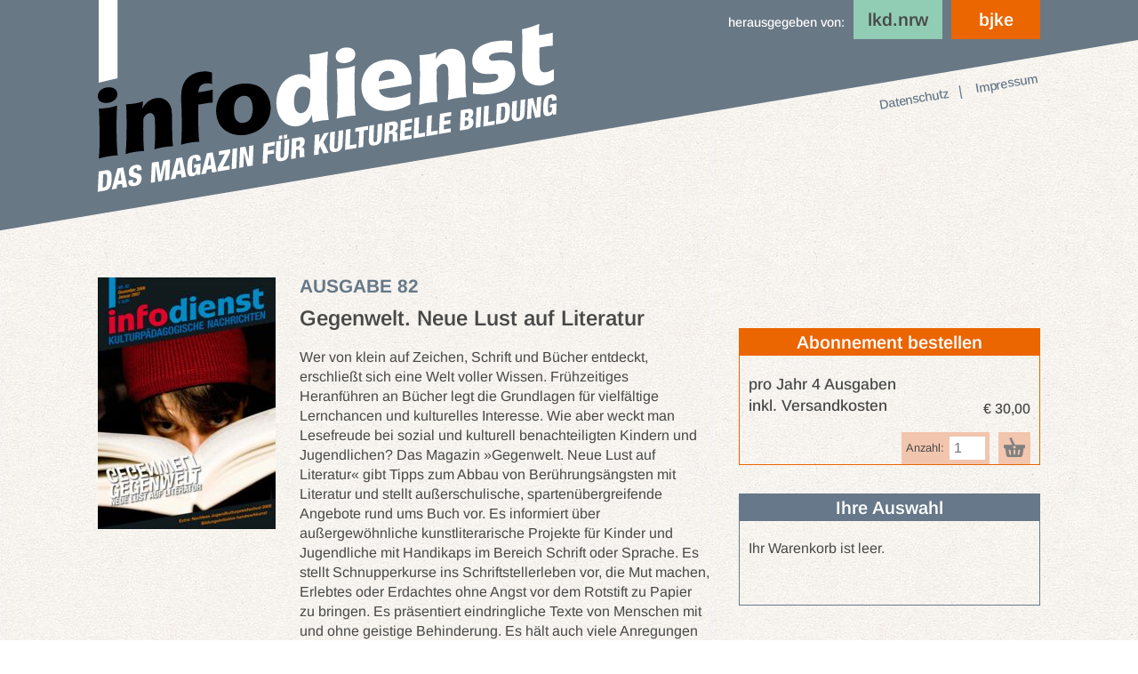

--- FILE ---
content_type: text/html; charset=utf-8
request_url: https://infodienst-online.de/infodienst-bestellen/gegenwelt-neue-lust-auf-literatur.html
body_size: 3387
content:
<!DOCTYPE html>
<html lang="de">
<head>
<meta charset="utf-8">
<title>Gegenwelt. Neue Lust auf Literatur - Infodienst online</title>
<base href="https://infodienst-online.de/">
<meta name="robots" content="index,follow">
<meta name="description" content="Wer von klein auf Zeichen, Schrift und Bücher entdeckt, erschließt sich eine Welt voller Wissen. Frühzeitiges Heranführen an Bücher legt die Grundlagen für vielfältige Lernchancen und kulturelles Interesse. Wie aber weckt man Lesefreude bei sozial und kulturell benachteiligten Kindern und Jugendlichen? Das Magazin …">
<meta name="generator" content="Contao Open Source CMS">
<meta name="viewport" content="width=device-width,initial-scale=1.0">
<link rel="stylesheet" href="assets/css/layout.min.css,responsive.min.css,reset.min.css,isotope.min.css,...-af4e0860.css"><script src="assets/js/mootools.min.js,isotope.min.js-f51da240.js"></script><link rel="canonical" href="https://infodienst-online.de/infodienst-bestellen/gegenwelt-neue-lust-auf-literatur.html">
</head>
<body id="top" class="shop" itemscope itemtype="http://schema.org/WebPage">
<div id="wrapper">
<header id="header">
<div class="inside">
<a class="headerlogo" href="index.html"><img src="/files/content/img/logo-fond/logo-infodienst.svg" width="523" height="219" alt="infodienst – das Magazin für Kulturelle Bildung"></a>
<div class="herausgeber">
<p>herausgegeben von:</p>
<ul>
<li><a href="https://www.lkd-nrw.de" class="tuerkis" target="_blank">lkd.nrw</a></li>
<li><a href="https://bjke.de" target="_blank">bjke</a></li>
</ul>
</div>
<!-- indexer::stop -->
<nav class="mod_navigation block" itemscope itemtype="http://schema.org/SiteNavigationElement">
<a href="infodienst-bestellen/gegenwelt-neue-lust-auf-literatur.html#skipNavigation9" class="invisible">Navigation überspringen</a>
<ul class="level_1">
<li class="first"><a href="datenschutz.html" title="Datenschutz" class="first" itemprop="url"><span itemprop="name">Datenschutz</span></a></li>
<li class="last"><a href="impressum.html" title="Impressum" class="last" itemprop="url"><span itemprop="name">Impressum</span></a></li>
</ul>
<a id="skipNavigation9" class="invisible">&nbsp;</a>
</nav>
<!-- indexer::continue -->
</div>
</header>
<div id="container">
<main id="main">
<div class="inside">
<div class="mod_article block" id="article-5">
<div class="mod_iso_productreader block">
<div class="product active">
<form action="" id="fmd12_product_75" name="iso1118758581" method="post" enctype="application/x-www-form-urlencoded">
<div class="formbody" itemscope itemtype="http://schema.org/Product">
<input type="hidden" name="FORM_SUBMIT" value="fmd12_product_75">
<input type="hidden" name="REQUEST_TOKEN" value="">
<input type="hidden" name="AJAX_PRODUCT" value="75">
<input type="hidden" name="AJAX_MODULE" value="12">
<div class="bild-und-text">
<div class="bild">
<figure class="image_container">
<a title="infodienst Nr. 82. Gegenwelt. Neue Lust auf Literatur" href="isotope/i/infodienst-082.jpg" data-lightbox="product75">
<img src="assets/images/f/infodienst-082-eda985cc.jpg" width="200" height="283" alt="infodienst Nr. 82" title="infodienst Nr. 82. Gegenwelt. Neue Lust auf Literatur" itemprop="image">
</a>
</figure>
</div>
<div class="text">
<div class="sku" itemprop="sku">82</div>
<h2 itemprop="name">Gegenwelt. Neue Lust auf Literatur</h2>
<div class="description" itemprop="description"><p>Wer von klein auf Zeichen, Schrift und Bücher entdeckt, erschließt sich eine Welt voller Wissen. Frühzeitiges Heranführen an Bücher legt die Grundlagen für vielfältige Lernchancen und kulturelles Interesse. Wie aber weckt man Lesefreude bei sozial und kulturell benachteiligten Kindern und Jugendlichen? Das Magazin »Gegenwelt. Neue Lust auf Literatur« gibt Tipps zum Abbau von Berührungsängsten mit Literatur und stellt außerschulische, spartenübergreifende Angebote rund ums Buch vor. Es informiert über außergewöhnliche kunstliterarische Projekte für Kinder und Jugendliche mit Handikaps im Bereich Schrift oder Sprache. Es stellt Schnupperkurse ins Schriftstellerleben vor, die Mut machen, Erlebtes oder Erdachtes ohne Angst vor dem Rotstift zu Papier zu bringen. Es präsentiert eindringliche Texte von Menschen mit und ohne geistige Behinderung. Es hält auch viele Anregungen für Kinder und Jugendliche bereit, die literarisches Schreiben zu ihrem Hobby gemacht haben und professionelle Unterstützung suchen. Kurzum: Das Magazin ist eine Fundgrube für alle, die unkonventionelle Anregungen zur kreativen, effektiven und Spaß machenden Lese- und Schreibförderung suchen.</p>
<p>Dezember 2006 / Januar 2007. Nr. 82. 48 Seiten.</p></div><div class="offer-submit">
<div class="offer" itemprop="offers" itemscope itemtype="http://schema.org/Offer">
<meta itemprop="priceCurrency" content="EUR">
<div class="price" itemprop="price" content="8"><span class="currency">€</span>&nbsp;8,00</div></div>
<div class="submit_container">
<div class="quantity_container">
<label for="quantity_requested_75">Anzahl:</label> <input type="text" class="text" id="quantity_requested_75" name="quantity_requested" placeholder="1" value="" maxlength="10">
</div>
<input type="submit" name="add_to_cart" class="submit add_to_cart " value="in den Warenkorb">
</div>
<p class="zurueck"><a href="javascript:history.go(-1)" title="Zurück">zurück zur Liste</a></p></div>
</div>
</div>
</div>
</form></div>
</div>
<div class="mod_iso_productlist abo block" id="aboMain">
<h2>infodienst abonnieren</h2>
<div class="product_list">
<div class="product abo product_0 product_even product_first product_last">
<form action="" id="fmd13_product_13" name="iso1477177464" method="post" enctype="application/x-www-form-urlencoded">
<div class="formbody" itemscope itemtype="http://schema.org/Product">
<input type="hidden" name="FORM_SUBMIT" value="fmd13_product_13">
<input type="hidden" name="REQUEST_TOKEN" value="">
<input type="hidden" name="AJAX_PRODUCT" value="13">
<input type="hidden" name="AJAX_MODULE" value="13">
<figure class="image_container">
<img id="gfmd13_product_13_images" src="assets/images/6/infodienst-abo-d50ad6da.jpg" itemprop="image" alt="infodienst Abonnement">
</figure>
<div class="producttext">
<div class="teaser">
<h3>Abonnement</h3><div class="flex-container"><p>pro Jahr 4 Ausgaben<br>inkl. Versandkosten</p><p class="nicht-rechts" style="font-family: 'Arimo-500'; margin-top: -1.3em">statt<br><span style="text-decoration: line-through;">€ 42,20</span></p></div></div>
<div class="offer" itemprop="offers" itemscope itemtype="http://schema.org/Offer">
<meta itemprop="priceCurrency" content="EUR">
<div class="price" itemprop="price" content="30"><span class="currency">€</span>&nbsp;30,00</div></div>
</div>
<div class="submit_container">
<div class="quantity_container">
<label for="quantity_requested_13">Anzahl:</label> <input type="text" class="text" id="quantity_requested_13" name="quantity_requested" placeholder="1" maxlength="10">
</div>
<input type="submit" name="add_to_cart" class="submit add_to_cart " value="in den Warenkorb">
</div>
</div>
</form></div>
</div>
</div>
</div>
</div>
</main>
<aside id="right">
<div class="inside">
<div class="mod_iso_productlist abo block" id="aboRight">
<h3>Abonnement bestellen</h3>
<div class="product_list">
<div class="product abo product_0 product_even product_first product_last">
<form action="" id="fmd14_product_13" name="iso1018779766" method="post" enctype="application/x-www-form-urlencoded">
<div class="formbody" itemscope itemtype="http://schema.org/Product">
<input type="hidden" name="FORM_SUBMIT" value="fmd14_product_13">
<input type="hidden" name="REQUEST_TOKEN" value="">
<input type="hidden" name="AJAX_PRODUCT" value="13">
<input type="hidden" name="AJAX_MODULE" value="14">
<div class="teaser">
<h3>Abonnement</h3><div class="flex-container"><p>pro Jahr 4 Ausgaben<br>inkl. Versandkosten</p><p class="nicht-rechts" style="font-family: 'Arimo-500'; margin-top: -1.3em">statt<br><span style="text-decoration: line-through;">€ 42,20</span></p></div></div>
<div class="offer" itemprop="offers" itemscope itemtype="http://schema.org/Offer">
<meta itemprop="priceCurrency" content="EUR">
<div class="price" itemprop="price" content="30"><span class="currency">€</span>&nbsp;30,00</div></div>
<div class="submit_container">
<div class="quantity_container">
<label for="quantity_requested_13">Anzahl:</label> <input type="text" class="text" id="quantity_requested_13" name="quantity_requested" placeholder="1" maxlength="10">
</div>
<input type="submit" name="add_to_cart" class="submit add_to_cart " value="in den Warenkorb">
</div>
</div>
</form></div>
</div>
</div>
<!-- indexer::stop -->
<div class="mod_iso_cart block">
<h3>Ihre Auswahl</h3>
<p class="empty message">Ihr Warenkorb ist leer.</p>
</div>
<!-- indexer::continue -->
</div>
</aside>
</div>
<footer id="footer">
<div class="inside">
<div class="navi-home">
<a title="interner Link: Über den infodienst" href="index.html">
<figure class="image_container float_above">
<img src="/files/theme-infodienst/img/info.png" alt="icon" itemprop="image" height="54" width="30">
</figure>
<p>über den infodienst</p>
</a>
</div>
<div class="navi-shop">
<a title="interner Link: infodienst bestellen" href="infodienst-bestellen.html">
<figure class="image_container float_above">
<img src="/files/theme-infodienst/img/warenkorb.png" alt="icon" itemprop="image" height="58" width="53">
</figure>
<p>infodienst bestellen</p>
</a>
</div>
<div class="navi-agb">
<a title="interner Link: Widerrufsrecht" href="widerrufsrecht.html">
<figure class="image_container float_above">
<img src="/files/theme-infodienst/img/paragraph.png" alt="icon" itemprop="image" height="50" width="32">
</figure>
<p>Widerrufsrecht</p>
</a>
</div>
<div class="telefon">
<a href="tel:02303253020">
<figure class="image_container float_above">
<img src="/files/theme-infodienst/img/phone.png" alt="icon" itemprop="image" height="52" width="40">
</figure>
<p>02303 2 53 02-0</p>
</a>
</div>
<div class="navi-kontakt">
<a title="interner Link: Kontakt" href="kontakt.html">
<figure class="image_container float_above">
<img src="/files/theme-infodienst/img/email.png" alt="icon" itemprop="image" height="46" width="50">
</figure>
<p>Kontakt</p>
</a>
</div>            </div>
</footer>
</div>
<script src="assets/mediabox/js/mediabox.min.js?v=1.5.4.3"></script>
<script>window.addEvent('domready',function(){var $=document.id;$$('a[data-lightbox]').mediabox({clickBlock:!1},function(el){return[el.href,el.title,el.getAttribute('data-lightbox')]},function(el){var data=this.getAttribute('data-lightbox').split(' ');return(this==el)||(data[0]&&el.getAttribute('data-lightbox').match(data[0]))});$('mbMedia').addEvent('swipe',function(e){(e.direction=='left')?$('mbNextLink').fireEvent('click'):$('mbPrevLink').fireEvent('click')})})</script>
<script type="application/ld+json">{"@context":{"contao":"https:\/\/schema.contao.org\/"},"@type":"contao:Page","contao:title":"Gegenwelt. Neue Lust auf Literatur","contao:pageId":3,"contao:noSearch":false,"contao:protected":false,"contao:groups":[],"contao:fePreview":false}</script>
<script>if(document.URL=="https://infodienst-online.de/infodienst-bestellen.html"){document.getElementById("aboRight").style.display="none";document.getElementById("aboMain").style.display="block"}else{document.getElementById("aboRight").style.display="block";document.getElementById("aboMain").style.display="none"}
document.addEventListener('DOMContentLoaded',function(){var productForm=document.querySelector('form#fmd12_product_120');if(productForm){var aboRight=document.getElementById("aboRight");if(aboRight){aboRight.style.display="none"}}})</script>
<script>IsotopeProducts.setLoadMessage('Lade Produktdaten ...');IsotopeProducts.attach(JSON.parse('[{"formId":"fmd14_product_13","attributes":[]},{"formId":"fmd12_product_75","attributes":[]},{"formId":"fmd13_product_13","attributes":[]}]'))</script></body>
</html>

--- FILE ---
content_type: text/css
request_url: https://infodienst-online.de/assets/css/layout.min.css,responsive.min.css,reset.min.css,isotope.min.css,...-af4e0860.css
body_size: 6801
content:
body,form,figure{margin:0;padding:0}img{border:0}header,footer,nav,section,aside,article,figure,figcaption{display:block}body{font-size:100.01%}select,input,textarea{font-size:99%}#container,.inside{position:relative}#main,#left,#right{float:left;position:relative}#main{width:100%}#left{margin-left:-100%}#right{margin-right:-100%}#footer{clear:both}#main .inside{min-height:1px}.ce_gallery>ul,.content-gallery>ul{margin:0;padding:0;overflow:hidden;list-style:none}.ce_gallery>ul li,.content-gallery>ul li{float:left}.ce_gallery>ul li.col_first,.content-gallery>ul li.col_first{clear:left}.float_left,.media--left>figure{float:left}.float_right,.media--right>figure{float:right}.block{overflow:hidden}.media{display:flow-root}.clear,#clear{height:.1px;font-size:.1px;line-height:.1px;clear:both}.invisible{border:0;clip:rect(0 0 0 0);height:1px;margin:-1px;overflow:hidden;padding:0;position:absolute;width:1px}.custom{display:block}#container:after,.custom:after{content:"";display:table;clear:both}
@media (max-width:767px){#wrapper{margin:0;width:auto}#container{padding-left:0;padding-right:0}#main,#left,#right{float:none;width:auto}#left{right:0;margin-left:0}#right{margin-right:0}}img{max-width:100%;height:auto}.audio_container audio{max-width:100%}.video_container video{max-width:100%;height:auto}.aspect,.responsive{position:relative;height:0}.aspect iframe,.responsive iframe{position:absolute;top:0;left:0;width:100%;height:100%}.aspect--16\:9,.responsive.ratio-169{padding-bottom:56.25%}.aspect--16\:10,.responsive.ratio-1610{padding-bottom:62.5%}.aspect--21\:9,.responsive.ratio-219{padding-bottom:42.8571%}.aspect--4\:3,.responsive.ratio-43{padding-bottom:75%}.aspect--3\:2,.responsive.ratio-32{padding-bottom:66.6666%}
header,footer,nav,section,aside,main,article,figure,figcaption{display:block}body,div,h1,h2,h3,h4,h5,h6,p,blockquote,pre,code,ol,ul,li,dl,dt,dd,figure,table,th,td,form,fieldset,legend,input,textarea{margin:0;padding:0}table{border-spacing:0;border-collapse:collapse}caption,th,td{text-align:left;text-align:start;vertical-align:top}abbr,acronym{font-variant:normal;border-bottom:1px dotted #666;cursor:help}blockquote,q{quotes:none}fieldset,img,iframe{border:0}ul{list-style-type:none}sup{vertical-align:text-top}sub{vertical-align:text-bottom}del{text-decoration:line-through}ins{text-decoration:none}body{font:12px/1 "Lucida Grande","Lucida Sans Unicode",Verdana,sans-serif;color:#000}input,button,textarea,select{font-family:inherit;font-size:99%;font-weight:inherit}pre,code{font-family:Monaco,monospace}h1,h2,h3,h4,h5,h6{font-size:100%;font-weight:400}h1{font-size:1.8333em}h2{font-size:1.6667em}h3{font-size:1.5em}h4{font-size:1.3333em}table{font-size:inherit}caption,th{font-weight:700}a{color:#00f}h1,h2,h3,h4,h5,h6{margin-top:1em}h1,h2,h3,h4,h5,h6,p,pre,blockquote,table,ol,ul,form{margin-bottom:12px}
@media screen{
#iso_ajaxBox{width:20%;padding:9px 50px 9px 24px;position:fixed;top:10%;left:40%;background:#fff url(../../system/modules/isotope/assets/images/loading.gif) no-repeat right center;border:2px solid #000;font-family:"Trebuchet MS",Verdana,sans-serif;font-size:15px;line-height:18px;text-align:left;color:#000;z-index:9999}#iso_ajaxBox.btnClose{background-image:none;cursor:pointer}#iso_ajaxBox p{margin:1em 0;padding:0}#iso_ajaxBox .iso_error{padding-left:34px;background:url(../../system/modules/isotope/assets/images/cross-24.png) left center no-repeat}#iso_ajaxBox .iso_confirm{padding-left:34px;background:url(../../system/modules/isotope/assets/images/tick-24.png) left center no-repeat}#iso_ajaxBox .iso_info{padding-left:34px;background:url(../../system/modules/isotope/assets/images/information-24.png) left center no-repeat}#iso_ajaxOverlay{width:100%;height:100%;position:fixed;top:0;left:0;background-color:#000;z-index:9998;-moz-opacity:.5;opacity:.5;_display:none;filter:Alpha(opacity=50)}
}
#mbOverlay{position:fixed;z-index:9998;top:0;left:0;width:100%;height:150%;background-color:#000;cursor:pointer}#mbOverlay.mbOverlayOpaque{background:url(../../assets/mediabox/images/80.png)}#mbOverlay.mbOverlayAbsolute{position:absolute}#mbOverlay.mbMobile{position:absolute;background-color:transparent}#mbBottom.mbMobile{line-height:24px;font-size:16px}#mbCenter{position:absolute;z-index:9999;left:50%;padding:10px;background-color:#000;-webkit-border-radius:10px;-khtml-border-radius:10px;-moz-border-radius:10px;border-radius:10px;filter:progid:DXImageTransform.Microsoft.Shadow(Strength=5, Direction=180, Color='#000000');-ms-filter:"progid:DXImageTransform.Microsoft.Shadow(Strength=5, Direction=180, Color='#000000')";-webkit-box-shadow:0 5px 20px rgba(0,0,0,.5);-khtml-box-shadow:0 5px 20px rgba(0,0,0,.5);-moz-box-shadow:0 5px 20px rgba(0,0,0,.5);box-shadow:0 5px 20px rgba(0,0,0,.5)}#mbCenter.mbLoading{background:#000 url(../../assets/mediabox/images/loading-dark.gif) no-repeat center;-webkit-box-shadow:none;-khtml-box-shadow:none;-moz-box-shadow:none;box-shadow:none}#mbMedia{position:relative;left:0;top:0;font-family:Myriad,Verdana,Arial,Helvetica,sans-serif;line-height:20px;font-size:12px;color:#fff;text-align:left;background-position:center center;background-repeat:no-repeat}#mbBottom{line-height:20px;font-size:12px;font-family:Myriad,Verdana,Arial,Helvetica,sans-serif;text-align:left;color:#999;min-height:20px;padding:10px 0 0}#mbTitle,#mbPrevLink,#mbNextLink,#mbCloseLink{display:inline;color:#fff;font-weight:700}#mbNumber{display:inline;color:#999;font-size:.8em;margin:auto 10px}#mbCaption{display:block;color:#999;line-height:1.6em;font-size:.8em}#mbPrevLink,#mbNextLink,#mbCloseLink{float:right;outline:0;margin:0 0 0 10px;font-weight:400}#mbPrevLink b,#mbNextLink b,#mbCloseLink b{color:#eee;font-weight:700;text-decoration:underline}#mbPrevLink big,#mbNextLink big,#mbCloseLink big{color:#eee;font-size:1.4em;font-weight:700}#mbBottom a,#mbBottom a:link,#mbBottom a:visited{text-decoration:none;color:#ddd}#mbBottom a:hover,#mbBottom a:active{text-decoration:underline;color:#fff}#mbError{position:relative;font-family:Myriad,Verdana,Arial,Helvetica,sans-serif;line-height:20px;font-size:12px;color:#fff;text-align:center;border:10px solid #700;padding:10px 10px 10px;margin:20px;-webkit-border-radius:5px;-khtml-border-radius:5px;-moz-border-radius:5px;border-radius:5px}#mbError a,#mbError a:link,#mbError a:visited,#mbError a:hover,#mbError a:active{color:#d00;font-weight:700;text-decoration:underline}
/* arimo-regular - latin-ext_latin */
@font-face {
  font-family: 'Arimo-400';
  font-style: normal;
  font-weight: 400;
  src: url('../../files/theme-infodienst/fonts/arimo-v17-latin-ext_latin-regular.eot'); /* IE9 Compat Modes */
  src: local(''),
       url('../../files/theme-infodienst/fonts/arimo-v17-latin-ext_latin-regular.eot?#iefix') format('embedded-opentype'), /* IE6-IE8 */
       url('../../files/theme-infodienst/fonts/arimo-v17-latin-ext_latin-regular.woff2') format('woff2'), /* Super Modern Browsers */
       url('../../files/theme-infodienst/fonts/arimo-v17-latin-ext_latin-regular.woff') format('woff'), /* Modern Browsers */
       url('../../files/theme-infodienst/fonts/arimo-v17-latin-ext_latin-regular.ttf') format('truetype'), /* Safari, Android, iOS */
       url('../../files/theme-infodienst/fonts/arimo-v17-latin-ext_latin-regular.svg#Arimo') format('svg'); /* Legacy iOS */
}

/* arimo-500 - latin-ext_latin */
@font-face {
  font-family: 'Arimo-500';
  font-style: normal;
  font-weight: 500;
  src: url('../../files/theme-infodienst/fonts/arimo-v17-latin-ext_latin-500.eot'); /* IE9 Compat Modes */
  src: local(''),
       url('../../files/theme-infodienst/fonts/arimo-v17-latin-ext_latin-500.eot?#iefix') format('embedded-opentype'), /* IE6-IE8 */
       url('../../files/theme-infodienst/fonts/arimo-v17-latin-ext_latin-500.woff2') format('woff2'), /* Super Modern Browsers */
       url('../../files/theme-infodienst/fonts/arimo-v17-latin-ext_latin-500.woff') format('woff'), /* Modern Browsers */
       url('../../files/theme-infodienst/fonts/arimo-v17-latin-ext_latin-500.ttf') format('truetype'), /* Safari, Android, iOS */
       url('../../files/theme-infodienst/fonts/arimo-v17-latin-ext_latin-500.svg#Arimo') format('svg'); /* Legacy iOS */
}

/* arimo-600 - latin-ext_latin */
@font-face {
  font-family: 'Arimo-600';
  font-style: normal;
  font-weight: 600;
  src: url('../../files/theme-infodienst/fonts/arimo-v17-latin-ext_latin-600.eot'); /* IE9 Compat Modes */
  src: local(''),
       url('../../files/theme-infodienst/fonts/arimo-v17-latin-ext_latin-600.eot?#iefix') format('embedded-opentype'), /* IE6-IE8 */
       url('../../files/theme-infodienst/fonts/arimo-v17-latin-ext_latin-600.woff2') format('woff2'), /* Super Modern Browsers */
       url('../../files/theme-infodienst/fonts/arimo-v17-latin-ext_latin-600.woff') format('woff'), /* Modern Browsers */
       url('../../files/theme-infodienst/fonts/arimo-v17-latin-ext_latin-600.ttf') format('truetype'), /* Safari, Android, iOS */
       url('../../files/theme-infodienst/fonts/arimo-v17-latin-ext_latin-600.svg#Arimo') format('svg'); /* Legacy iOS */
}

/* arimo-700 - latin-ext_latin */
@font-face {
  font-family: 'Arimo-700';
  font-style: normal;
  font-weight: 700;
  src: url('../../files/theme-infodienst/fonts/arimo-v17-latin-ext_latin-700.eot'); /* IE9 Compat Modes */
  src: local(''),
       url('../../files/theme-infodienst/fonts/arimo-v17-latin-ext_latin-700.eot?#iefix') format('embedded-opentype'), /* IE6-IE8 */
       url('../../files/theme-infodienst/fonts/arimo-v17-latin-ext_latin-700.woff2') format('woff2'), /* Super Modern Browsers */
       url('../../files/theme-infodienst/fonts/arimo-v17-latin-ext_latin-700.woff') format('woff'), /* Modern Browsers */
       url('../../files/theme-infodienst/fonts/arimo-v17-latin-ext_latin-700.ttf') format('truetype'), /* Safari, Android, iOS */
       url('../../files/theme-infodienst/fonts/arimo-v17-latin-ext_latin-700.svg#Arimo') format('svg'); /* Legacy iOS */
}

/* arimo-italic - latin-ext_latin */
@font-face {
  font-family: 'Arimo-400-italic';
  font-style: italic;
  font-weight: 400;
  src: url('../../files/theme-infodienst/fonts/arimo-v17-latin-ext_latin-italic.eot'); /* IE9 Compat Modes */
  src: local(''),
       url('../../files/theme-infodienst/fonts/arimo-v17-latin-ext_latin-italic.eot?#iefix') format('embedded-opentype'), /* IE6-IE8 */
       url('../../files/theme-infodienst/fonts/arimo-v17-latin-ext_latin-italic.woff2') format('woff2'), /* Super Modern Browsers */
       url('../../files/theme-infodienst/fonts/arimo-v17-latin-ext_latin-italic.woff') format('woff'), /* Modern Browsers */
       url('../../files/theme-infodienst/fonts/arimo-v17-latin-ext_latin-italic.ttf') format('truetype'), /* Safari, Android, iOS */
       url('../../files/theme-infodienst/fonts/arimo-v17-latin-ext_latin-italic.svg#Arimo') format('svg'); /* Legacy iOS */
}

/* arimo-500italic - latin-ext_latin */
@font-face {
  font-family: 'Arimo-500-italic';
  font-style: italic;
  font-weight: 500;
  src: url('../../files/theme-infodienst/fonts/arimo-v17-latin-ext_latin-500italic.eot'); /* IE9 Compat Modes */
  src: local(''),
       url('../../files/theme-infodienst/fonts/arimo-v17-latin-ext_latin-500italic.eot?#iefix') format('embedded-opentype'), /* IE6-IE8 */
       url('../../files/theme-infodienst/fonts/arimo-v17-latin-ext_latin-500italic.woff2') format('woff2'), /* Super Modern Browsers */
       url('../../files/theme-infodienst/fonts/arimo-v17-latin-ext_latin-500italic.woff') format('woff'), /* Modern Browsers */
       url('../../files/theme-infodienst/fonts/arimo-v17-latin-ext_latin-500italic.ttf') format('truetype'), /* Safari, Android, iOS */
       url('../../files/theme-infodienst/fonts/arimo-v17-latin-ext_latin-500italic.svg#Arimo') format('svg'); /* Legacy iOS */
}

/* arimo-600italic - latin-ext_latin */
@font-face {
  font-family: 'Arimo-600-italic';
  font-style: italic;
  font-weight: 600;
  src: url('../../files/theme-infodienst/fonts/arimo-v17-latin-ext_latin-600italic.eot'); /* IE9 Compat Modes */
  src: local(''),
       url('../../files/theme-infodienst/fonts/arimo-v17-latin-ext_latin-600italic.eot?#iefix') format('embedded-opentype'), /* IE6-IE8 */
       url('../../files/theme-infodienst/fonts/arimo-v17-latin-ext_latin-600italic.woff2') format('woff2'), /* Super Modern Browsers */
       url('../../files/theme-infodienst/fonts/arimo-v17-latin-ext_latin-600italic.woff') format('woff'), /* Modern Browsers */
       url('../../files/theme-infodienst/fonts/arimo-v17-latin-ext_latin-600italic.ttf') format('truetype'), /* Safari, Android, iOS */
       url('../../files/theme-infodienst/fonts/arimo-v17-latin-ext_latin-600italic.svg#Arimo') format('svg'); /* Legacy iOS */
}

/* arimo-700italic - latin-ext_latin */
@font-face {
  font-family: 'Arimo-700-italic';
  font-style: italic;
  font-weight: 700;
  src: url('../../files/theme-infodienst/fonts/arimo-v17-latin-ext_latin-700italic.eot'); /* IE9 Compat Modes */
  src: local(''),
       url('../../files/theme-infodienst/fonts/arimo-v17-latin-ext_latin-700italic.eot?#iefix') format('embedded-opentype'), /* IE6-IE8 */
       url('../../files/theme-infodienst/fonts/arimo-v17-latin-ext_latin-700italic.woff2') format('woff2'), /* Super Modern Browsers */
       url('../../files/theme-infodienst/fonts/arimo-v17-latin-ext_latin-700italic.woff') format('woff'), /* Modern Browsers */
       url('../../files/theme-infodienst/fonts/arimo-v17-latin-ext_latin-700italic.ttf') format('truetype'), /* Safari, Android, iOS */
       url('../../files/theme-infodienst/fonts/arimo-v17-latin-ext_latin-700italic.svg#Arimo') format('svg'); /* Legacy iOS */
}

@font-face {
  font-family: 'LKD Icon';
  src:  url('../../files/theme-infodienst/fonts/lkdicon.eot?y4i7l6');
  src:  url('../../files/theme-infodienst/fonts/lkdicon.eot?y4i7l6#iefix') format('embedded-opentype'),
    url('../../files/theme-infodienst/fonts/lkdicon.ttf?y4i7l6') format('truetype'),
    url('../../files/theme-infodienst/fonts/lkdicon.woff?y4i7l6') format('woff'),
    url('../../files/theme-infodienst/fonts/lkdicon.svg?y4i7l6#icomoon') format('svg');
  font-weight: normal;
  font-style: normal;
  font-display: block;
}

.icon-link-extern::before,
.icon-link-intern::before,
.icon-mail::before,
.icon-download::before {
  /* use !important to prevent issues with browser extensions that change fonts */
  font-family: 'LKD Icon' !important;
  speak: none;
  font-style: normal;
  font-weight: normal;
  font-variant: normal;
  text-transform: none;
  line-height: 1;
  color: #84AEB6;
  margin-right: 0.5em;
  transition: all 0.5s;

  /* Better Font Rendering =========== */
  -webkit-font-smoothing: antialiased;
  -moz-osx-font-smoothing: grayscale;
}
a.icon-link-extern::before,
a.icon-link-intern::before,
a.icon-mail::before,
a.icon-download::before {
	border-bottom: none;
}

.icon-link-extern:hover::before,
.icon-link-intern:hover::before,
.icon-mail:hover::before,
.icon-download:hover::before {
	color: #BBB;
}

.icon-link-extern::before {
  content: "\e900";
}
.icon-link-intern::before {
  content: "\e901";
}
.icon-mail:before {
  content: "\e902";
}
.icon-download::before {
  content: "\e903";
}
.icon-edit::before {
  content: "\e904";
}
.icon-remove::before {
  content: "\e905";
}
@charset "UTF-8";

/*
::::::::::  FARBEN :::::::::::
  orange: #eb6500
  orangerot: d15d41;
  blaugrau: #667889;
  blaugrau20: #CCD2D8;
  text: #484847;
*/



html {
    -webkit-box-sizing: border-box;
    -moz-box-sizing: border-box;
    box-sizing: border-box;
    overflow-y: scroll;
}
*,
*:before,
*:after {
    -webkit-box-sizing: inherit;
    -moz-box-sizing: inherit;
    box-sizing: inherit;
    outline: none;
}

body {
	font-size: 100.01%;
	font-family: 'Arimo-400', Arial, sans-serif;
    -webkit-font-smoothing: antialiased;
    -moz-osx-font-smoothing: grayscale;
    color: #484847;
    -webkit-hyphens: auto;
    -ms-hyphens: auto;
    hyphens: auto;
	margin:0;
	background: url("../../files/theme-infodienst/img/header-background.png") no-repeat top center, url("../../files/theme-infodienst/img/ricepaper.jpg");
}
#header {
	width: 100%;
	max-width: 1060px;
	margin: 0 auto;
}
#header .inside {
	display: flex;
    flex-wrap: wrap;
	justify-content: space-between;
}
.herausgeber,
.herausgeber ul {
	display: flex;
}
.herausgeber p {
	font-family: 'Arimo-500';
	font-size: 0.9em;
	color: white;
	padding-top: 15px;
}
.herausgeber a {
	display: block;
	width: 100px;
	color: white;
	padding: 8px;
	margin-left: 10px;
	text-align: center;
	background-color: #eb6500;
	text-decoration: none;
	font-family: 'Arimo-600', Arial, sans-serif;
	font-size: 20px;
}
a.headerlogo:hover,
a.headerlogo:focus,
.herausgeber a:hover,
.herausgeber a:focus {
    filter: brightness(130%);
}
a.tuerkis {
	background-color: #91ccb5;
	color: #484847;
}
#header .mod_navigation {
    width: 100%;
    text-align: right;
    transform: rotate(-9.5deg) translateY(-4em) translateX(1em);
    color: #667889;
}
#header .mod_navigation li {
    display: inline-block;
}
#header .mod_navigation li.first::after {
    content: "|";
    margin: 0 0.7em;
}
#header .mod_navigation a {
    font-size: 0.9em;
    font-family: 'Arimo-500', sans-serif;
    color: #667889;
}
#header .mod_navigation a:hover,
#header .mod_navigation a:focus,
#header .mod_navigation strong.active {
    color: #333;
}

.custom {
    max-width: 1060px;
    margin: 3em auto 0 auto;
}
#container {
	min-height: 500px;
	max-width: 1060px;
	margin: 0 auto;
    display: flex;
    flex-wrap: wrap;
    justify-content: space-between;
    margin-top: 3em;
    padding-bottom: 2em;
}
#container::after{
    display: none;
}
.custom + #container {
    margin-top: 0;
}
#main,
#right {
    float: none;
    margin-right: 0;
}
#main {
    width: 65%;
    margin-right: 20px;
}
#right {
    width: 32%;
}
#right .ce_text {
    border: 1px solid #667889;
    margin-bottom: 1em;
}
footer {
	background-color: #667889;
}
footer .inside {
	max-width: 1060px;
	margin: 0 auto;
    display: flex;
    flex-wrap: wrap;
    justify-content: space-between;
    padding: 2em 0;
}
footer .inside > div {
    text-align: center;
}
footer,
footer a,
footer strong {
    color: #CCD2D8;
    font-family: 'Arimo-600', Arial, sans-serif;
    font-weight: normal;
    transition: all 0.3s linear;
}
footer a:hover,
footer a:focus,
footer strong {
    filter: brightness(140%);
}
footer figure {
    margin-bottom: 0.5em;
}
/* Ausgleich Bilder im footer */
footer .navi-shop img {
    padding-top: 5px;
}
footer .navi-agb img {
    padding-top: 3px;
}
footer .navi-kontakt img {
    padding: 3px 0;
}
h1, h2, h3 {
    font-family: 'Arimo-600', Arial, sans-serif;
    margin-top: 0;
}
h2 { 
    font-size: 2.5em;
    margin-bottom: 0.8em;
}
p, li {
    line-height: 1.4;
}
a {
    text-decoration: none;
    color: #484848;
}
.link-intern a,
a.link-intern {
	border-bottom: 1px solid #84AEB6;
}
.link-intern a:before,
a.link-intern:before {
    content:"\e901";
	font-family: 'LKD Icon';
	color: #84AEB6;
	margin-right: 0.5em;
}
a.link-intern:before {
    display: inline-block;
}
#container a[href$=".pdf"],
#container a[href^="http"],
#container a[href^="mailto"] {
	border-bottom: 1px solid #84AEB6;
}
#container a[href$=".pdf"]:before {
	content:"\e903";
	font-family: 'LKD Icon';
	color: #84AEB6;
	margin-right: 0.5em;
}
a[href^="mailto"]:before {
	content:"\e902";
	font-family: 'LKD Icon';
	color: #84AEB6;
	margin-right: 0.5em;
}
#container a[href^="http"]:before {
	content:"\e900";
	font-family: 'LKD Icon';
	color: #84AEB6;
	margin-right: 0.5em;
}
#container a:hover::before,
#container a:focus::before {
	color: #999;
}
.ce_text ul {
    margin-left: 1em;
}
.ce_text li {
    margin-bottom: 0.5em;
}
.ce_text li.last {
    margin-bottom: 0;
}
.ce_text li::before {
    display: inline-block;
    width: 1em;
    margin-left: -1em;
    content: "\25A0";
    color: #667889;
}
#right h3 {
    font-size: 1.25em;
    color: white;
    background-color: #667889;
    margin-bottom: 1em;
    text-align: center;
    padding: 5px;
}
#right p {
    padding: 0 10px;
}
.ce_gallery {
    margin-bottom: 1em;
}
.ce_gallery ul {
    display: flex;
    flex-wrap: wrap;
    justify-content: space-between;
}
.ce_gallery li {
    width: 32%;
}
.linie-oben {
    margin-top: 1em;
    padding-top: 1em;
    border-top: 1px solid #667889;
}
/*:::::::::::::::::::::::::::::::::::::::::::::::::::::::::::::::::::::::::::::::::::::::*/
/*::::::::::::::::::::::::::::::              MOBIL              ::::::::::::::::::::::::*/
/*:::::::::::::::::::::::::::::::::::::::::::::::::::::::::::::::::::::::::::::::::::::::*/

@media only screen and (max-width: 400px) {
	body {
	font-size: 100.01%;
	font-family: 'Arimo-400', Arial, sans-serif;
    -webkit-font-smoothing: antialiased;
    -moz-osx-font-smoothing: grayscale;
    color: #484847;
    -webkit-hyphens: auto;
    -ms-hyphens: auto;
    hyphens: auto;
	margin:0;
	background: url("../../files/theme-infodienst/img/header-background.png") no-repeat top -40px center;
	}

	#header .inside {
		display: block;
		width: 94%;
		margin: 0 auto;
	}
	#header .mod_navigation {
    display: none;
	}
	.herausgeber p {
		padding-top: 8px;
		color: #333;
	}
	.herausgeber a {
		width: 82px;	
		padding: 6px 2px;
	}
	.custom {
		width: 94%;
		margin: 1em auto 0 auto;
	}
	#container {
	width: 100%;
	display: block;
    margin-top: 1em;
    padding-bottom: 1em;
	}
	#main, #right {
		width: 94%;
		margin: 0 auto;
	}
	footer .inside {
	width: 94%;
	margin: 0 auto;
	}
	div .navi-kontakt {
		width: 100%;
	}

	h2 {
		font-size: 1.2em;
	}
}
@charset "UTF-8";

/*
::::::::::  FARBEN :::::::::::
  orange:         #eb6500
  orange2:        #d06516
  orange 70%:     #f1944d
  orange 40%:     #f2c5af
  blaugrau:       #667889;
  blaugrau 80%:   #87939d
  blaugrau 60%:   #a3aeb9 
  blaugrau 40%:   #c3c9ce
  blaugrau 20%:   #CCD2D8;
  türkisgrau:     #91adb5
  türkisgrau 40%: #d3dee1
  text:           #484848;
*/

/* ::::::::::  Buttons ::::::::::: */
.button {
    margin-right: 10px;
    height: 36px;
    background-color: #c3c9ce;
    border: none;
    font-size: 0.9em;
    color: #484848;
    padding: 0 10px;
    transition: all 0.3s linear;    
}
.mod_iso_cart a.continue {
    display: none;
}



/* ::::::::::  Produktliste ::::::::::: */

.mod_iso_productlist h2 {
	font-size: 2.4em;
    margin-bottom: 0.5em;
}
.product_list {
	display: flex;
    flex-wrap: wrap;
	justify-content: space-between;
}
.product_list .product {
    position: relative;
    width: 32%;
    border: 1px solid #667889;
    padding: 10px 10px 40px 10px;
    margin-bottom: 16px;
}
.product_list .sku {
    margin-top: 0.5em;
    font-family: 'Arimo-700', sans-serif;
    font-size: 0.88em;
    color: #667889;
    text-transform: uppercase;
}
.product_list .sku:before {
	content: "AUSGABE ";
}
.product_list h3 {
    font-size: 1em;
    line-height: 1.2;
    margin: 0.3em 0 0.5em 0;
}
.product_list h3 a {
    color: #000;
}
.product_list .submit_container {
    position: absolute;
    bottom: 0;
    right: 10px;
}
.product_list a {
	color: #484848;
}
.product_list .details a:before {
	content: "\25BA";
	transform: scaleX(0.75);
	transform-origin: 0 50%; 
	display: inline-block;
	color: #91adb5;
}
.product_list .submit_container,
.product_list .quantity_container {
    display: flex;
    flex-wrap: wrap;
	justify-content: space-between;
}
.product_list .quantity_container {
    background-color: #CCD2D8;
    padding: 5px;
}
.product_list .quantity_container label {
    font-size: 0.8em;
    display: inline-block;
    margin-right: 0.5em;
    line-height: 2em;
}
.product_list .quantity_container input {
    width: 40px;
    border: none;
    padding-left: 5px;
}
.add_to_cart {
	border: none;
	background-color: #CCD2D8;
	background-image: url('../../files/content/img/icons/warenkorb-36x34.svg');
	width: 36px;
	height: 36px; 
	text-indent: -999em;
	margin-left: 10px;
	transition: all 0.3s linear;
}
.add_to_cart:hover,
.add_to_cart:focus {
	background-color: #a3aeb9;
}
.product_list figure {
	overflow: hidden;
}
.product_list a img:hover {
	-webkit-transition: all 0.3s linear;
	-moz-transition: all 0.3s linear;
	-ms-transition: all 0.3s linear;
	-o-transition: all 0.3s linear;
	transition: all 0.3s linear;
	filter: brightness(80%) ;
}
/* Stile für Abo */
#aboMain::before {
	content: url('../../files/content/img/icons/preisvorteil.png');
    position: absolute;
    right: 30px;
    top: -30px;
    z-index: 10;
}
.mod_iso_productlist.abo {
    margin-bottom: 2em;
}
.abo .formbody {
	display: flex;
    flex-wrap: wrap;
}
.abo figure {
    margin-right: 1.2em;
}
.product_list .product.abo {
    position: relative;
    width: 100%;
    background-color: #d06516;
    border: none;
    padding-bottom: 0;
}
.abo .product_list .submit_container {
    position: absolute;
    bottom: 0;
    right: 10px;
}
.abo .product_list .quantity_container,
.abo .add_to_cart {
    background-color: #f2c5af;
}
.abo .add_to_cart:hover,
.abo .add_to_cart:focus {
    background-color: #f1944d;
}

.abo .teaser,
.abo .offer {
    font-family: 'Arimo-700', Arial, sans-serif;
    color: white;
}
.abo h3 {
    font-size: 1.9em;
    margin-bottom: 0.2em;
}
.abo p,
.abo .offer {
    font-size: 1.1em;
}
.producttext {
	width: 42%;
	padding-top: 1em;
}
.abo .price {
	text-align: right;
	margin-top: -1.8em;
}

/* Stile für Abo rechte Spalte*/
.shop #right {
    margin-top: 3.55em;
}
#right .abo {
    border: 1px solid #eb6500;
    position: relative;
    background-color: transparent;
}
#right .abo h3 {
    background-color: #eb6500;
}
#right .abo .product {
    position: static;
    width: 100%;
    border: none;
    margin-bottom: 0;
    padding-top: 0;
    padding-bottom: 30px;
}
#right .abo .formbody {
    display: flex;
    flex-wrap: wrap;
    justify-content: space-between;
}
#right .abo .teaser, 
#right .abo .offer {
    color: #484848;
    font-family: 'Arimo-500', sans-serif;
    font-size: 1em;
}
#right .abo .teaser {
    width: 80%;
}
#right .abo .teaser h3,
#right .nicht-rechts {
    display: none;
}
#right .abo .offer {
    width: 20%;
    min-width: 54px;
}
#right .abo .teaser p {
    padding: 0;
    margin-top: 0;
    padding-right: 20px;
}
#right .abo .price {
    margin-top: 0;
    padding-top: 2em;
}
/* ::::::::::  Paginierung ::::::::::: */

.pagination ul {
	list-style-type: none;
	padding: 0;
	margin: 0;
}
.pagination li {
	display: inline-block;
}
.pagination a,
.pagination span,
.pagination strong {
	display: block;
	padding: 5px 10px;
	background-color: #CCD2D8;
	text-decoration: none;
	color: #232323;
    font-size: 0.9em;
}
.pagination strong {
	background-color: #a3aeb9;
	text-decoration: none;
	color: #FFF;
}
/* ::::::::::  Produkt-Reader ::::::::::: */
.bild-und-text {
	display: flex;
	flex-wrap: wrap;
	justify-content: space-between;
}
.bild {
	width: 29.03%;
}
.text {
	width: 67%;
}
.bild figure:first-of-type {
	margin-bottom: 10px;
}
.mod_iso_productreader .sku {
	font-family: 'Arimo-700', sans-serif;
	color: #667889;
	font-size: 1.3em;
	text-transform: uppercase;
}
.mod_iso_productreader .sku:before {
	content: "AUSGABE ";
}
.mod_iso_productreader h2 {
	margin-top: 0.5em;
	font-size: 1.5em;
	line-height: 1.2;
}
.offer-submit {
	border-top: 1px solid #84AEB6;
	padding-top: 1.5em;
	margin-top: 1.2em;
    display: flex;
    flex-wrap: wrap;
    justify-content: space-between;
    font-size: 0.9em;
}
.offer-submit .offer {
    padding-top: 10px;
    margin-right: 20px;
}
.product.active .submit_container{
    display: flex;
    flex-wrap: wrap;
}
.product.active input.submit{
    margin-right: 20px;
    margin-left: 20px;
}
.product.active .quantity_container input {
    width: 36px;
    height: 36px;
    border: 1px solid #667889;
    text-align: center;
    margin-left: 0.2em;
}
.product.active .add_to_cart,
.product.active .zurueck {
	height: 36px; 
	transition: all 0.3s linear;
    padding: 0 10px;
}
.product.active .add_to_cart {
	border: none;
	background-color: #87939d;
	background-image: none;
	width: auto;
	text-indent: 0;
    color: white;
}
.product.active .zurueck {
	background-color: #c3c9ce;
    padding-top: 8px;
}
.product.active .add_to_cart:hover,
.product.active .add_to_cart:focus,
.product.active .zurueck:hover, 
.product.active .zurueck:focus,
.minicart-buttons a.button:hover,
.minicart-buttons a.button:focus {
	cursor: pointer;
	background-color: #a3aeb9;
}
.mod_iso_productreader .back {
    display: none;
}

/* ::::::::::  Warenkorb rechts ::::::::::: */
#right .mod_iso_cart {
    border: 1px solid #667889;
    position: relative;
    padding-bottom: 40px;
}
#right .mod_iso_cart .product {
    padding: 0 10px;
}
#right .mod_iso_cart .product .inside,
#right .mod_iso_cart .subtotal .inside {
    display: flex;
    flex-wrap: wrap;
    justify-content: space-between;
    border-bottom: 1px solid #667889;
    margin-bottom: 1em;
    padding-bottom: 1em;
}
#right .mod_iso_cart .name-info {
    width: 80%;
}
#right .mod_iso_cart .price {
    text-align: right;
}
#right .mod_iso_cart .remove + .clear {
    width: 100%;
}
#right .mod_iso_cart .remove {
    text-align: right;
}
.mod_iso_cart .remove a,
.mod_iso_cart a.remove {
    display: inline-block;
    background-color: #c3c9ce;
    height: 30px;
    width: 30px;
    text-align: center;
    font-size: 1.6em;
    transition: all 0.3s linear;
}
.mod_iso_cart .remove a:hover,
.mod_iso_cart .remove a:focus,
.mod_iso_cart a:hover.remove, 
.mod_iso_cart a:focus.remove {
    color: #d4330f;
}
#right .mod_iso_cart .subtotal {
    padding: 0 10px;
    color: #667889;
}
#right .mod_iso_cart .minicart-buttons {
    display: flex;
    flex-wrap: wrap;
    position: absolute;
    bottom: 0;
    right:0;
}
.minicart-buttons a.button {
    display: inline-block;
    background-color: #c3c9ce;
    font-size: 0.9em;
    padding: 10px;
    margin-left: 10px;
    transition: all 0.3s linear;
}
.error {
	border: 2px solid #d4330f;
	padding: 10px;
}
/* ::::::::::  Allgemein ::::::::::: */
.flex-container {
    display: flex;
    flex-wrap: wrap;
    justify-content: space-between;
}

/*:::::::::::::::::::::::::::::::::::::::::::::::::::::::::::::::::::::::::::::::::::::::*/
/*::::::::::::::::::::::::::::::              MOBIL              ::::::::::::::::::::::::*/
/*:::::::::::::::::::::::::::::::::::::::::::::::::::::::::::::::::::::::::::::::::::::::*/

@media only screen and (max-width: 400px) {
	/* ::::::::::  Produktliste ::::::::::: */
	.mod_iso_productlist h2 {
	font-size: 1.8em;
	text-align: center;
	}

	.product_list .product {
    width: 48.5%;
    padding: 8px 8px 40px 8px;
	}
	#aboMain::before {
	content: url('../../files/files/content/img/icons/preisvorteil-klein.png');
	position: absolute;
	right: 30px;
	top: -30px;
	z-index: 10;
	}
	.abo figure {
	margin-right: 0;
	}
	.producttext {
	width: 100%;
	padding-top: 0;
	padding-bottom: 40px;
}
.product_list .quantity_container input {
    width: 26px;
    padding-left: 4px;
	}
	/* ::::::::::  Paginierung ::::::::::: */
	.pagination li {
	margin-bottom: 4px;
	}
	/* ::::::::::  Produktliste ::::::::::: */
	.bild {
	width: 80%;
	}
	.text {
		width: 100%;
	}
	.offer-submit .offer {
	padding-top: 10px;
	margin-right: 10px;
	}
	.product.active input.submit {
	margin-right: 10px;
	margin-left: 10px;
	}
	.product.active .zurueck {
		margin-top: 10px;
	}
}


--- FILE ---
content_type: image/svg+xml
request_url: https://infodienst-online.de/files/content/img/logo-fond/logo-infodienst.svg
body_size: 10273
content:
<?xml version="1.0" encoding="utf-8"?>
<!-- Generator: Adobe Illustrator 25.2.1, SVG Export Plug-In . SVG Version: 6.00 Build 0)  -->
<svg version="1.1" xmlns="http://www.w3.org/2000/svg" xmlns:xlink="http://www.w3.org/1999/xlink" x="0px" y="0px"
	 viewBox="0 0 530 230" style="enable-background:new 0 0 530 230;" xml:space="preserve">
<style type="text/css">
	.st0{display:none;}
	.st1{display:inline;fill:#697885;}
	.st2{fill:#FFFFFF;}
</style>
<g id="Ebene_2" class="st0">
	<polygon class="st1" points="-1235,0 1283,0 -1235,430 	"/>
</g>
<g id="Ebene_1">
	<path class="st2" d="M523,114.1c0.1-2.6,0-7.4-6.8-6.3c-7.4,1.3-8.2,6.3-8.5,13.9c-0.3,7.2,0.5,11.4,6.1,10.4c2-0.3,4-1.3,4.9-3.5
		l0.1,0l0,2.2l3.6-0.6l0.5-12.4l-7.4,1.2l-0.2,3.6l2.5-0.4l0,0.7c-0.1,3.2-0.8,5-2.6,5.3c-2.1,0.4-2.3-1.6-2.1-8
		c0.3-6.2,0.6-8.5,2.8-8.8c1.9-0.3,2,2,1.9,3.5L523,114.1z M489.2,135.8l4.7-0.8l0.7-15.9l0.1,0l3.9,15.2l5.9-1l1-23.1l-4.9,0.8
		l-0.6,15l-0.1,0l-3.7-14.3l-6,1L489.2,135.8z M487.2,113.1L482,114l-0.7,17.1c-0.1,1.8-0.8,3-2.2,3.2c-1.4,0.2-2.1-0.7-2-2.5
		l0.7-17.1l-5.3,0.9l-0.7,15.5c-0.2,4.5,0.9,7.9,7,6.9c6.1-1,7.5-4.8,7.7-9.3L487.2,113.1z M459.9,121.7l1.5-0.2
		c2.8-0.5,3.2,1,2.9,6.6c-0.3,6.9-1.2,8.1-3.6,8.5l-1.4,0.2L459.9,121.7z M453.9,141.7l7.3-1.2c6.9-1.2,8.1-5.3,8.5-13.7
		c0.3-8-1.8-10.5-7-9.6l-7.8,1.3L453.9,141.7z M439.4,144.2l12.9-2.2l0.2-4.4l-7.6,1.3l0.8-18.7l-5.3,0.9L439.4,144.2z M430.8,145.6
		l5.3-0.9l1-23.1l-5.3,0.9L430.8,145.6z M418.4,137.5l1.7-0.3c1.6-0.3,2.7,0.5,2.6,2.8c-0.1,1.6-0.8,3.1-3,3.5l-1.6,0.3L418.4,137.5
		z M418.8,128.7l1.5-0.2c1.9-0.3,2.5,0.9,2.4,2.1c-0.1,1.7-0.9,2.8-2.7,3.2l-1.4,0.2L418.8,128.7z M412.7,148.7l7.8-1.3
		c6.2-1.1,7.5-4.9,7.7-7.7c0.2-4.7-2.2-5.1-3.9-5l0-0.1c2.1-0.8,3.6-3.1,3.7-5.8c0.2-3.9-2.3-5.3-6.1-4.6l-8.2,1.4L412.7,148.7z
		 M388.9,152.7l13.3-2.2l0.2-4.4l-8,1.4l0.2-5.3l7.2-1.2l0.2-4.4l-7.2,1.2l0.2-4.6l7.7-1.3l0.2-4.4l-12.9,2.2L388.9,152.7z
		 M374.5,155.2l12.9-2.2l0.2-4.4l-7.6,1.3l0.8-18.7l-5.3,0.9L374.5,155.2z M360,157.6l12.9-2.2l0.2-4.4l-7.6,1.3l0.8-18.7l-5.3,0.9
		L360,157.6z M344.3,160.3l13.3-2.2l0.2-4.4l-8,1.4l0.2-5.3l7.2-1.2l0.2-4.4l-7.2,1.2l0.2-4.6l7.7-1.3l0.2-4.4l-12.9,2.2
		L344.3,160.3z M326.4,163.3l5.3-0.9l0.4-9.6l2-0.3c1.7-0.3,2.2,0.5,2,4.5c-0.1,2.6,0,3.9,0.4,4.6l5.7-1l0-0.3
		c-0.7-0.2-0.9-0.6-0.8-5.2c0.1-3.1,0-5.2-3.4-5.2l0-0.1c2.5-1,3.9-2.9,4-6.3c0.1-3.2-1.3-5.8-5.8-5l-8.8,1.5L326.4,163.3z
		 M332.4,143.1l1.6-0.3c2.1-0.4,2.7,0.7,2.6,2.5c-0.1,1.4-0.7,3.1-2.8,3.5l-1.6,0.3L332.4,143.1z M324.4,140.7l-5.3,0.9l-0.7,17.1
		c-0.1,1.8-0.8,3-2.2,3.2c-1.4,0.2-2.1-0.7-2-2.5l0.7-17.1l-5.3,0.9l-0.7,15.5c-0.2,4.5,0.9,7.9,7,6.9c6.1-1,7.5-4.8,7.7-9.3
		L324.4,140.7z M297.2,168.2l5.3-0.9l0.8-18.7l4.7-0.8l0.2-4.4l-14.6,2.5l-0.2,4.4l4.7-0.8L297.2,168.2z M281.8,170.8l12.9-2.2
		l0.2-4.4l-7.6,1.3l0.8-18.7l-5.3,0.9L281.8,170.8z M279.8,148.2l-5.3,0.9l-0.7,17.1c-0.1,1.8-0.8,3-2.2,3.2c-1.4,0.2-2.1-0.7-2-2.5
		l0.7-17.1l-5.3,0.9l-0.7,15.5c-0.2,4.5,0.9,7.9,7,6.9c6.1-1,7.5-4.8,7.7-9.3L279.8,148.2z M246.4,176.8l5.3-0.9l0.3-6.5l1.5-2.5
		l3.7,8l5.9-1l-6-12l6.3-11l-5.7,1l-5.3,10l-0.1,0l0.4-9.1l-5.3,0.9L246.4,176.8z M220.3,181.2l5.3-0.9l0.4-9.6l2-0.3
		c1.7-0.3,2.2,0.5,2,4.5c-0.1,2.6,0,3.9,0.4,4.6l5.7-1l0-0.3c-0.7-0.2-0.9-0.6-0.8-5.2c0.1-3.1,0-5.2-3.4-5.2l0-0.1
		c2.5-1,3.8-2.9,4-6.3c0.1-3.2-1.3-5.8-5.8-5l-8.8,1.5L220.3,181.2z M226.4,161l1.6-0.3c2.1-0.4,2.7,0.7,2.6,2.5
		c-0.1,1.4-0.7,3.1-2.8,3.5l-1.6,0.3L226.4,161z M211.9,158.1l3.9-0.7l0.2-4.2l-3.9,0.7L211.9,158.1z M206.3,159l3.9-0.7l0.2-4.2
		l-3.9,0.7L206.3,159z M218.3,158.6l-5.3,0.9l-0.7,17.1c-0.1,1.8-0.8,3-2.2,3.2c-1.4,0.2-2.1-0.7-2-2.5l0.7-17.1l-5.3,0.9l-0.6,15.5
		c-0.2,4.5,0.9,7.9,7,6.9c6.1-1,7.5-4.8,7.7-9.3L218.3,158.6z M187.9,186.7l5.3-0.9l0.4-9.7l7.2-1.2l0.2-4.4l-7.2,1.2l0.2-4.6
		l7.7-1.3l0.2-4.4l-12.9,2.2L187.9,186.7z M161.2,191.2l4.7-0.8l0.7-16l0.1,0l3.9,15.2l5.9-1l1-23.1l-4.9,0.8l-0.6,15l-0.1,0
		l-3.7-14.3l-6,1L161.2,191.2z M152.6,192.7l5.3-0.9l1-23.1l-5.3,0.9L152.6,192.7z M136.5,195.4l13.6-2.3l0.2-4.4l-7.7,1.3l8.3-16.2
		l0.2-3.8l-13,2.2l-0.2,4.4l7-1.2l-8.2,16L136.5,195.4z M117.9,198.6l5.4-0.9l1-4.5l5.3-0.9l0.6,4.3l5.4-0.9l-4.6-22.2l-6.6,1.1
		L117.9,198.6z M129.1,188.1l-3.8,0.6l2.3-10.6l0.1,0L129.1,188.1z M117.3,182.7c0.1-2.6,0-7.4-6.8-6.3c-7.4,1.3-8.2,6.3-8.5,13.9
		c-0.3,7.2,0.5,11.4,6.1,10.4c2-0.3,4-1.3,4.9-3.5l0.1,0l0,2.2l3.6-0.6l0.5-12.4l-7.4,1.2l-0.2,3.6l2.5-0.4l0,0.7
		c-0.1,3.2-0.8,5-2.6,5.3c-2.1,0.4-2.3-1.6-2.1-8c0.3-6.2,0.6-8.5,2.8-8.8c1.9-0.3,2,2,1.9,3.5L117.3,182.7z M83.1,204.4l5.4-0.9
		l1-4.5l5.3-0.9l0.6,4.3l5.4-0.9l-4.6-22.2l-6.6,1.1L83.1,204.4z M94.3,194l-3.8,0.6l2.3-10.6l0.1,0L94.3,194z M60.5,208.3l4.7-0.8
		l0.8-18l0.1,0l2.8,17.4l4.1-0.7l4.2-18.6l0.1,0l-0.8,18l4.9-0.8l1-23.1l-7.6,1.3l-3.3,15.7l-0.1,0l-2.1-14.7l-7.7,1.3L60.5,208.3z
		 M35,205.6l-0.1,1.5c-0.2,4.8,3.3,5.4,7.1,4.8c4.8-0.8,7.7-3.4,7.9-8.6c0.3-8.2-9.4-4.1-9.2-8.9c0.1-1.7,0.9-2.6,2.2-2.8
		c0.8-0.1,1.3,0,1.6,0.5c0.3,0.5,0.4,1.3,0.3,2.4l5.1-0.9l0-0.6c0.1-3.6-1.6-6-6.9-5.1c-5.4,0.9-7.5,4.4-7.6,8
		c-0.4,8.7,9.4,4.2,9.2,9.2c-0.1,1.3-0.6,2.8-2.5,3.2c-1.8,0.3-2.2-0.9-2.2-2.7l0-0.8L35,205.6z M15.9,215.8l5.4-0.9l1-4.5l5.3-0.9
		l0.6,4.3l5.4-0.9l-4.6-22.2l-6.6,1.1L15.9,215.8z M27,205.4l-3.8,0.6l2.3-10.6l0.1,0L27,205.4z M6.1,198.5l1.5-0.2
		c2.8-0.5,3.2,1,2.9,6.6c-0.3,6.9-1.2,8.1-3.6,8.5l-1.4,0.2L6.1,198.5z M0,218.5l7.3-1.2c6.9-1.2,8.1-5.3,8.5-13.7
		c0.3-8-1.8-10.5-7-9.6L1,195.4L0,218.5z"/>
	<g>
		<path d="M9.8,99.7c-5.7,0.9-11,5.6-9.6,11.8c1.2,5.5,7.5,6.3,12.1,5.5c5.5-0.9,11.2-5.2,9.8-11.4C20.9,100,14.6,98.9,9.8,99.7
			 M1.1,180.6c3.5-1.1,7.2-1.9,11-2.5c3.5-0.6,7-1,10.6-1.1c-0.6-4.2-0.8-8.4-1-12.7c-0.4-9.5-0.4-18.9-0.3-28.3
			c0.1-5.2,0.1-10.4,0.6-15.7c-2.9,0.9-5.8,1.7-8.7,2.3c-4.1,0.7-8.1,1-12.2,1.2c0.4,3.4,0.5,6.8,0.6,10.1l0.3,13.4
			c0.2,8.1,0.1,16.2-0.2,24.3C1.7,174.7,1.5,177.6,1.1,180.6"/>
		<path d="M31.7,175.5c3.1-1,6.3-1.7,9.5-2.3c3.8-0.6,7.6-1,11.5-1.2c-0.6-5.7-0.7-11.3-0.8-16.9l-0.1-8.4c-0.1-4.1,0.1-8,0.3-12
			c1.3-2.6,3.7-5.4,6.7-5.9c3.1-0.5,5.2,1.7,5.9,4.6c0.4,1.7,0.4,3.5,0.4,5.2l0.3,7.2c0.2,8.1-0.1,16.3-0.8,24.3
			c2.9-1,5.9-1.7,9-2.2c4-0.7,8-1.2,12.1-1.3c-0.6-4.3-0.8-8.6-0.9-13l-0.1-7.3c-0.1-3.3-0.1-6.6-0.1-10c0.1-3.7,0-7.5-0.5-11.1
			c-0.6-4.2-2.9-8.4-6.4-11c-3.4-2.5-7.4-3-11.4-2.4c-7.2,1.2-12.5,5.8-15.5,12.1c0.1-0.4,0-0.7,0.1-1l0.2-2.5l0.3-3.9
			c0.1-0.3,0.1-0.7,0.1-1c-2.5,0.8-4.9,1.6-7.5,2.1c-3.9,0.7-7.8,1-11.8,1.2c0.3,2.8,0.4,5.6,0.4,8.4l0.2,8.4
			c0.2,7.7-0.1,15.5-0.2,23.3C32.4,164.3,32.3,170,31.7,175.5"/>
		<path d="M130,82.7c-4.8-1.7-8.8-1.6-13.7-0.8c-11.9,2-19.3,10-20.8,21.7c-0.9,6.6-0.4,13.5-0.1,20.2c0.4,13.7,0.7,27.6-0.5,41.1
			c3.5-1,7.1-1.9,10.8-2.5c3.3-0.6,6.6-0.8,10-0.9c-0.7-4.4-0.8-8.7-0.9-13.1l-0.3-9.1c0-2.9,0-5.9,0-8.8l0-8.4v-2.9l7.7-1.3
			c2.9-0.5,5.8-0.8,8.7-1.1v-14.8c-0.6,0.2-1.2,0.3-1.7,0.5l-2.8,0.6c-1.1,0.3-2.1,0.5-3.2,0.7l-8.6,1.4c0.1-5.3,2.3-9.2,7.9-10.1
			c2.6-0.4,5-0.3,7.6,0.7V82.7z"/>
		<path d="M165.3,109.3c6.2-1,9.4,2.8,10.6,8.4c1.1,5,0.8,10.5-0.8,15.3c-1.3,3.7-4.3,6.1-8.2,6.8c-6.4,1.1-10.3-2.7-11.3-8.8
			C154.4,122.6,155.1,111,165.3,109.3 M162.8,95.5c-8.4,1.4-16.6,5-21.8,11.7c-5.7,7.4-7.4,17.3-5.3,26.5
			c3.4,15.6,18.5,22.3,33.2,19.9c7.7-1.3,15.5-4.9,20.7-10.6c6.1-6.7,8.8-17.2,6.8-26.3c-1.8-7.8-6.1-14.9-13.7-18.6
			C176.9,95.2,168.9,94.6,162.8,95.5"/>
		<path class="st2" d="M242.2,102.6c0.4,7.7-0.1,24.6-9.8,26.2c-4.8,0.8-7.3-3.2-8.2-7.3c-1.5-7-0.4-21.2,8.5-22.7
			C236,98.3,240.1,99.8,242.2,102.6 M241.9,90.2c-3.9-5.5-9.9-6.5-16-5.1c-7.2,1.6-13.2,5.9-17,12c-4.9,8.2-6.6,18.6-4.5,28.2
			c2.5,11.2,11.6,20.5,23.9,18.4c8.2-1.4,12.8-5.9,15.9-13.1c0,2.6,0.1,5.1,0.6,7.6c0.1,0.5,0.3,1,0.4,1.5c2.7-1,5.4-1.6,8.3-2.1
			c3.2-0.5,6.4-0.9,9.7-0.9c-1.2-8.7-1.9-17.5-2-26.2V96.4l0.1-14l0.4-12.1c0.2-3.9,0.3-7.8,0.7-11.7l-3.4,0.9
			c-2.3,0.6-4.5,1.2-6.8,1.6c-3.6,0.6-7.2,0.9-10.8,1c0,0.8,0.1,1.6,0.1,2.5l0.3,5.4c0.3,5.8,0.3,11.5,0.3,17.2L241.9,90.2z"/>
		<path class="st2" d="M281,54.3c-5.7,0.9-11,5.6-9.6,11.8c1.2,5.5,7.5,6.3,12.1,5.5c5.5-0.9,11.2-5.2,9.8-11.4
			C292.1,54.6,285.8,53.5,281,54.3 M272.3,135.2c3.5-1.1,7.2-1.9,11-2.5c3.5-0.6,7-1,10.6-1.1c-0.6-4.2-0.8-8.4-1-12.7
			c-0.4-9.5-0.4-18.9-0.3-28.3c0.1-5.2,0.1-10.4,0.6-15.7c-2.9,0.9-5.8,1.7-8.7,2.3c-4.1,0.7-8.1,1-12.2,1.2
			c0.4,3.4,0.5,6.8,0.6,10.1l0.3,13.4c0.2,8.1,0.1,16.2-0.2,24.3C272.9,129.3,272.7,132.3,272.3,135.2"/>
		<path class="st2" d="M337.9,89.5l-17.8,3c0.3-5.8,3-10.7,9.2-11.7c4-0.7,8.1,1.2,8.6,5.6C337.9,87.4,337.9,88.4,337.9,89.5
			 M356.2,105.2c-5,2.3-10.1,4.7-15.7,5.6c-4.7,0.8-9.8,1-14.4-1.1c-3.6-1.7-4.8-4-5.8-7.6l37.2-6.2c0.3-3.6,0.2-7.1-0.8-10.7
			c-1.8-6.4-5.7-12-11.9-15c-6-3-12.5-2.9-18.7-1.8c-8.1,1.3-15.1,4.5-20,11.2c-5.2,7.1-6.8,16.9-4.9,25.7c1.5,6.8,6,13.2,12.1,17
			c7.3,4.4,15.7,4.7,23.7,3.4c6.7-1.1,13.3-3.4,19.1-6.8L356.2,105.2z"/>
		<path class="st2" d="M366.1,119.5c3.1-1,6.3-1.7,9.5-2.3c3.8-0.6,7.6-1,11.5-1.2c-0.6-5.7-0.7-11.3-0.8-16.9l-0.1-8.4
			c-0.1-4.1,0.1-8,0.3-12c1.3-2.6,3.7-5.4,6.7-5.9c3.1-0.5,5.2,1.7,5.9,4.6c0.4,1.7,0.4,3.5,0.4,5.2l0.3,7.2
			c0.2,8.1-0.1,16.3-0.8,24.3c2.9-1,5.9-1.7,9-2.2c4-0.7,8-1.2,12.1-1.3c-0.6-4.3-0.8-8.6-0.9-13l-0.1-7.3c-0.1-3.3-0.1-6.6-0.1-10
			c0.1-3.7,0-7.5-0.5-11.1c-0.6-4.2-2.9-8.4-6.4-11c-3.4-2.5-7.4-3-11.4-2.4c-7.2,1.2-12.4,5.8-15.5,12.1c0.1-0.4,0-0.7,0.1-1
			l0.2-2.5l0.3-3.9c0.1-0.3,0.1-0.7,0.1-1c-2.5,0.8-4.9,1.6-7.5,2.1c-3.9,0.7-7.8,1-11.8,1.2c0.3,2.8,0.4,5.6,0.4,8.4l0.2,8.4
			c0.2,7.7-0.1,15.5-0.2,23.3C366.8,108.3,366.8,114,366.1,119.5"/>
		<path class="st2" d="M472.3,46.7c-7.3-1-14.5-0.5-21.6,0.7c-4.1,0.7-7.9,2.1-11.7,3.8c-3.2,1.5-6.2,3.8-8.4,6.6
			c-3.2,4.3-4.6,10.3-3.4,15.6c1.3,5.8,6.5,9.8,12.3,10.6c3.9,0.6,7.8,0.5,11.6,0.1c2.2-0.2,4.8-0.1,5.4,2.6
			c1.1,4.9-5.8,6.5-9.3,7.1c-3.9,0.6-8,0.7-12,0.7c-2.5-0.1-4.9-0.3-7.5-0.8v12.9c7.4,1.4,15,1.3,22.2,0.1
			c7.5-1.2,15.1-3.9,20.3-9.3c4.5-4.6,6.6-11.9,5.2-18.4c-2.6-11.5-13.1-10.8-22.3-10c-2.5,0.2-6.8,0.6-7.3-2.8
			c-0.5-4.2,5.5-5.6,8.6-6.1c5.8-1,11.8-0.7,17.7,0.8L472.3,46.7z"/>
		<path class="st2" d="M503.1,40.2c0-0.8-0.1-1.5-0.1-2.4v-4.2c0-2.2,0-4.3,0.2-6.5c-6.3,2.8-12.9,4.9-19.7,6.3
			c0.4,4.5,0.4,9,0.3,13.6l0,12.4l-0.2,9.1c-0.1,3.1,0.1,6.3,0.2,9.4c0.1,1.9,0.3,3.9,0.7,5.7c2.2,10.1,12.6,15.2,22.2,13.6
			c4.9-0.8,9.1-2.8,13.2-5.5l0.1-13c-2.7,1.4-5.5,3-8.5,3.5c-3.7,0.6-6.9-0.2-7.6-4.5c-0.5-3-0.5-6.3-0.5-9.4l-0.1-5.8
			c0-2.8-0.1-5.6,0.1-8.3l7.4-1.3c1.9-0.3,3.8-0.6,5.7-0.7l2.1-0.2l0-14.8c-0.7,0.2-1.2,0.3-1.9,0.5l-4.1,0.8l-3.3,0.7L503.1,40.2z"
			/>
	</g>
	<polygon class="st2" points="1,0 1,94.2 22.5,89.2 22.5,0 	"/>
</g>
</svg>


--- FILE ---
content_type: image/svg+xml
request_url: https://infodienst-online.de/files/content/img/icons/warenkorb-36x34.svg
body_size: 2616
content:
<?xml version="1.0" encoding="utf-8"?>
<!-- Generator: Adobe Illustrator 16.0.0, SVG Export Plug-In . SVG Version: 6.00 Build 0)  -->
<!DOCTYPE svg PUBLIC "-//W3C//DTD SVG 1.1//EN" "http://www.w3.org/Graphics/SVG/1.1/DTD/svg11.dtd">
<svg version="1.1" id="Ebene_1" xmlns="http://www.w3.org/2000/svg" xmlns:xlink="http://www.w3.org/1999/xlink" x="0px" y="0px"
	 width="36px" height="34px" viewBox="0 0 36 34" enable-background="new 0 0 36 34" xml:space="preserve">
<g>
	<g>
		<path fill-rule="evenodd" clip-rule="evenodd" fill="#808080" d="M28.657,14.152c-3.277,0-6.556-0.003-9.833,0.006
			c-0.234,0.001-0.346-0.075-0.447-0.288c-1.191-2.513-2.395-5.02-3.596-7.527c-0.172-0.36-0.354-0.425-0.703-0.25
			c-0.426,0.214-0.85,0.432-1.273,0.649c-0.43,0.221-0.479,0.365-0.279,0.804c0.963,2.107,1.925,4.215,2.887,6.321
			c0.037,0.081,0.069,0.166,0.12,0.285h-0.335c-2.644,0-5.287-0.001-7.931,0.001c-0.755,0.001-1.256,0.512-1.262,1.275
			c-0.004,0.519-0.006,1.036,0.001,1.555c0.009,0.688,0.514,1.204,1.188,1.224c0.124,0.004,0.249,0.001,0.412,0.001
			c0.058,0.364,0.112,0.707,0.167,1.05c0.345,2.159,0.697,4.317,1.03,6.479c0.193,1.259,1.245,2.252,2.497,2.255
			c4.461,0.012,8.923,0.01,13.385,0.001c1.145-0.002,2.151-0.813,2.446-1.938c0.068-0.261,0.098-0.533,0.141-0.801
			c0.296-1.85,0.589-3.699,0.885-5.549c0.078-0.492,0.161-0.984,0.245-1.496c0.117,0,0.216,0.001,0.314,0
			c0.783-0.003,1.282-0.51,1.284-1.306c0.002-0.459,0.001-0.918,0.001-1.376C30,14.639,29.524,14.152,28.657,14.152z M13.7,25.572
			c-0.93,0.01-1.048-0.083-1.253-0.998c-0.307-1.369-0.612-2.738-0.918-4.108c-0.085-0.379,0.088-0.614,0.465-0.626
			c0.175-0.005,0.35-0.001,0.524-0.001v0.001c0.15,0,0.3-0.002,0.45,0c0.377,0.007,0.635,0.216,0.69,0.598
			c0.155,1.046,0.3,2.095,0.447,3.143c0.061,0.427,0.115,0.855,0.182,1.281C14.362,25.336,14.176,25.567,13.7,25.572z
			 M18.942,22.657c0,0-0.003,0-0.006,0c-0.027,0.713-0.055,1.425-0.081,2.138c-0.021,0.57-0.227,0.775-0.783,0.776h-0.226
			c-0.436-0.003-0.662-0.213-0.69-0.659c-0.023-0.373-0.035-0.746-0.05-1.119c-0.045-1.11-0.09-2.222-0.13-3.332
			c-0.015-0.392,0.206-0.617,0.594-0.62c0.292-0.003,0.583-0.004,0.875,0c0.377,0.004,0.595,0.224,0.583,0.604
			C19.006,21.183,18.974,21.92,18.942,22.657z M18,18.399c-0.828,0-1.5-0.671-1.5-1.5s0.672-1.5,1.5-1.5s1.5,0.671,1.5,1.5
			S18.828,18.399,18,18.399z M24.48,20.415c-0.337,1.521-0.677,3.042-1.02,4.562c-0.083,0.367-0.369,0.588-0.743,0.593
			c-0.15,0.002-0.3,0.002-0.45,0c-0.434-0.003-0.624-0.246-0.556-0.697c0.082-0.553,0.158-1.107,0.237-1.661
			c0.13-0.915,0.256-1.83,0.392-2.744c0.062-0.417,0.308-0.624,0.714-0.628c0.15-0.001,0.301,0,0.45,0
			c0.176,0,0.351-0.004,0.525,0.001C24.369,19.853,24.555,20.083,24.48,20.415z"/>
	</g>
</g>
</svg>
